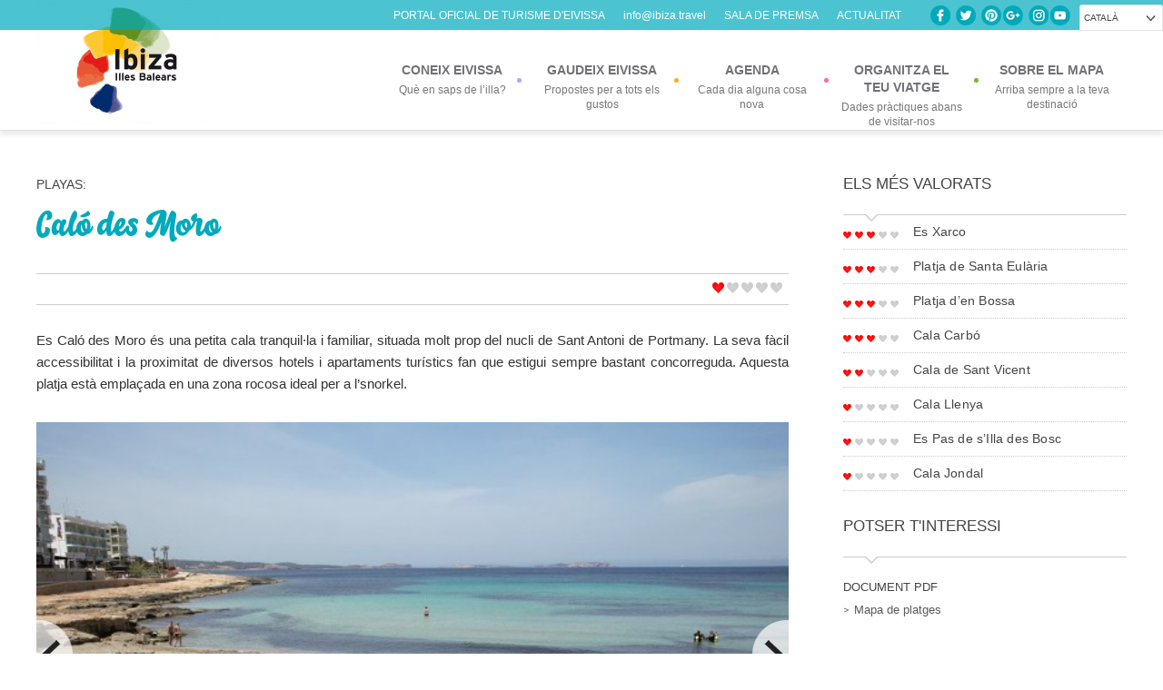

--- FILE ---
content_type: text/html; charset=UTF-8
request_url: https://ibiza.travel/ca/playas/cal/
body_size: 12462
content:

<!DOCTYPE html>
<!--[if lte IE 8]>    <html class="oldie">    <![endif]-->
<!--[if gt IE 8]><!--> <html class="no-js"> <!--<![endif]-->
<head>
	<meta charset="utf-8">
	<meta http-equiv="X-UA-Compatible" content="IE=edge,chrome=1">
	
	<meta name="description" content="">
	<meta name="viewport" content="width=device-width, initial-scale=1.0, maximum-scale=1.0, user-scalable=no" /> <meta name="HandheldFriendly" content="true" /> <meta name="apple-touch-fullscreen" content="yes" />

	<link href='https://fonts.googleapis.com/css?family=Alegreya:400italic,700italic,900italic,400,700,900' rel='stylesheet' type='text/css'>
	<link rel="stylesheet" href="https://ibiza.travel/wp-content/themes/ibiza/style.css?v=20230220">
	<!--[if lt IE 9]>
		<script src="https://ie7-js.googlecode.com/svn/version/2.1(beta4)/IE9.js"></script>
		<![endif]-->

			<script type="text/javascript">

		</script>
				<link rel="alternate" hreflang="ca" href="https://ibiza.travel/ca/playas/cal/" />
<link rel="alternate" hreflang="es-es" href="https://ibiza.travel/playas/cal/" />
<link rel="alternate" hreflang="en-us" href="https://ibiza.travel/en/playas/cal/" />
<link rel="alternate" hreflang="it-it" href="https://ibiza.travel/it/playas/cal/" />
<link rel="alternate" hreflang="fr-fr" href="https://ibiza.travel/fr/playas/cal/" />
<link rel="alternate" hreflang="de-de" href="https://ibiza.travel/de/playas/cal/" />
<link rel="alternate" hreflang="x-default" href="https://ibiza.travel/playas/cal/" />

<!-- This site is optimized with the Yoast SEO plugin v8.1.2 - https://yoast.com/wordpress/plugins/seo/ -->
<title>Caló des Moro - Eivissa</title>
<link rel="canonical" href="https://ibiza.travel/ca/playas/cal/" />
<meta property="og:locale" content="ca_ES" />
<meta property="og:type" content="article" />
<meta property="og:title" content="Caló des Moro - Eivissa" />
<meta property="og:description" content="Es Caló des Moro és una petita cala tranquil•la i familiar, situada molt prop del nucli de Sant Antoni de Portmany." />
<meta property="og:url" content="https://ibiza.travel/ca/playas/cal/" />
<meta property="og:site_name" content="Eivissa" />
<meta property="article:publisher" content="https://www.facebook.com/ibztravel/" />
<meta property="og:image" content="https://ibiza.travel/wp-content/uploads/2014/11/Calo_des_Moro_-_CE_-_XD.jpg" />
<meta property="og:image:secure_url" content="https://ibiza.travel/wp-content/uploads/2014/11/Calo_des_Moro_-_CE_-_XD.jpg" />
<meta property="og:image:width" content="900" />
<meta property="og:image:height" content="598" />
<meta name="twitter:card" content="summary_large_image" />
<meta name="twitter:description" content="Es Caló des Moro és una petita cala tranquil•la i familiar, situada molt prop del nucli de Sant Antoni de Portmany." />
<meta name="twitter:title" content="Caló des Moro - Eivissa" />
<meta name="twitter:site" content="@Ibiza_Travel" />
<meta name="twitter:image" content="https://ibiza.travel/wp-content/uploads/2014/11/Calo_des_Moro_-_CE_-_XD.jpg" />
<meta name="twitter:creator" content="@Ibiza_Travel" />
<script type='application/ld+json'>{"@context":"https:\/\/schema.org","@type":"Organization","url":"https:\/\/ibiza.travel\/ca\/","sameAs":["https:\/\/www.facebook.com\/ibztravel\/","https:\/\/www.instagram.com\/ibizatravel\/","https:\/\/twitter.com\/Ibiza_Travel"],"@id":"https:\/\/ibiza.travel\/ca\/#organization","name":"Consell d'Eivissa","logo":"https:\/\/ibiza.travel\/wp-content\/uploads\/2018\/03\/logo-consell-eivissa.png"}</script>
<!-- / Yoast SEO plugin. -->

<link rel='dns-prefetch' href='//maps.googleapis.com' />
<link rel='dns-prefetch' href='//s.w.org' />
		<!-- This site uses the Google Analytics by ExactMetrics plugin v7.17 - Using Analytics tracking - https://www.exactmetrics.com/ -->
							<script src="//www.googletagmanager.com/gtag/js?id=G-HMWBEPYWN2"  data-cfasync="false" data-wpfc-render="false" type="text/javascript" async></script>
			<script data-cfasync="false" data-wpfc-render="false" type="text/javascript">
				var em_version = '7.17';
				var em_track_user = true;
				var em_no_track_reason = '';
				
								var disableStrs = [
										'ga-disable-G-HMWBEPYWN2',
									];

				/* Function to detect opted out users */
				function __gtagTrackerIsOptedOut() {
					for (var index = 0; index < disableStrs.length; index++) {
						if (document.cookie.indexOf(disableStrs[index] + '=true') > -1) {
							return true;
						}
					}

					return false;
				}

				/* Disable tracking if the opt-out cookie exists. */
				if (__gtagTrackerIsOptedOut()) {
					for (var index = 0; index < disableStrs.length; index++) {
						window[disableStrs[index]] = true;
					}
				}

				/* Opt-out function */
				function __gtagTrackerOptout() {
					for (var index = 0; index < disableStrs.length; index++) {
						document.cookie = disableStrs[index] + '=true; expires=Thu, 31 Dec 2099 23:59:59 UTC; path=/';
						window[disableStrs[index]] = true;
					}
				}

				if ('undefined' === typeof gaOptout) {
					function gaOptout() {
						__gtagTrackerOptout();
					}
				}
								window.dataLayer = window.dataLayer || [];

				window.ExactMetricsDualTracker = {
					helpers: {},
					trackers: {},
				};
				if (em_track_user) {
					function __gtagDataLayer() {
						dataLayer.push(arguments);
					}

					function __gtagTracker(type, name, parameters) {
						if (!parameters) {
							parameters = {};
						}

						if (parameters.send_to) {
							__gtagDataLayer.apply(null, arguments);
							return;
						}

						if (type === 'event') {
														parameters.send_to = exactmetrics_frontend.v4_id;
							var hookName = name;
							if (typeof parameters['event_category'] !== 'undefined') {
								hookName = parameters['event_category'] + ':' + name;
							}

							if (typeof ExactMetricsDualTracker.trackers[hookName] !== 'undefined') {
								ExactMetricsDualTracker.trackers[hookName](parameters);
							} else {
								__gtagDataLayer('event', name, parameters);
							}
							
						} else {
							__gtagDataLayer.apply(null, arguments);
						}
					}

					__gtagTracker('js', new Date());
					__gtagTracker('set', {
						'developer_id.dNDMyYj': true,
											});
										__gtagTracker('config', 'G-HMWBEPYWN2', {"forceSSL":"true"} );
															window.gtag = __gtagTracker;										(function () {
						/* https://developers.google.com/analytics/devguides/collection/analyticsjs/ */
						/* ga and __gaTracker compatibility shim. */
						var noopfn = function () {
							return null;
						};
						var newtracker = function () {
							return new Tracker();
						};
						var Tracker = function () {
							return null;
						};
						var p = Tracker.prototype;
						p.get = noopfn;
						p.set = noopfn;
						p.send = function () {
							var args = Array.prototype.slice.call(arguments);
							args.unshift('send');
							__gaTracker.apply(null, args);
						};
						var __gaTracker = function () {
							var len = arguments.length;
							if (len === 0) {
								return;
							}
							var f = arguments[len - 1];
							if (typeof f !== 'object' || f === null || typeof f.hitCallback !== 'function') {
								if ('send' === arguments[0]) {
									var hitConverted, hitObject = false, action;
									if ('event' === arguments[1]) {
										if ('undefined' !== typeof arguments[3]) {
											hitObject = {
												'eventAction': arguments[3],
												'eventCategory': arguments[2],
												'eventLabel': arguments[4],
												'value': arguments[5] ? arguments[5] : 1,
											}
										}
									}
									if ('pageview' === arguments[1]) {
										if ('undefined' !== typeof arguments[2]) {
											hitObject = {
												'eventAction': 'page_view',
												'page_path': arguments[2],
											}
										}
									}
									if (typeof arguments[2] === 'object') {
										hitObject = arguments[2];
									}
									if (typeof arguments[5] === 'object') {
										Object.assign(hitObject, arguments[5]);
									}
									if ('undefined' !== typeof arguments[1].hitType) {
										hitObject = arguments[1];
										if ('pageview' === hitObject.hitType) {
											hitObject.eventAction = 'page_view';
										}
									}
									if (hitObject) {
										action = 'timing' === arguments[1].hitType ? 'timing_complete' : hitObject.eventAction;
										hitConverted = mapArgs(hitObject);
										__gtagTracker('event', action, hitConverted);
									}
								}
								return;
							}

							function mapArgs(args) {
								var arg, hit = {};
								var gaMap = {
									'eventCategory': 'event_category',
									'eventAction': 'event_action',
									'eventLabel': 'event_label',
									'eventValue': 'event_value',
									'nonInteraction': 'non_interaction',
									'timingCategory': 'event_category',
									'timingVar': 'name',
									'timingValue': 'value',
									'timingLabel': 'event_label',
									'page': 'page_path',
									'location': 'page_location',
									'title': 'page_title',
								};
								for (arg in args) {
																		if (!(!args.hasOwnProperty(arg) || !gaMap.hasOwnProperty(arg))) {
										hit[gaMap[arg]] = args[arg];
									} else {
										hit[arg] = args[arg];
									}
								}
								return hit;
							}

							try {
								f.hitCallback();
							} catch (ex) {
							}
						};
						__gaTracker.create = newtracker;
						__gaTracker.getByName = newtracker;
						__gaTracker.getAll = function () {
							return [];
						};
						__gaTracker.remove = noopfn;
						__gaTracker.loaded = true;
						window['__gaTracker'] = __gaTracker;
					})();
									} else {
										console.log("");
					(function () {
						function __gtagTracker() {
							return null;
						}

						window['__gtagTracker'] = __gtagTracker;
						window['gtag'] = __gtagTracker;
					})();
									}
			</script>
				<!-- / Google Analytics by ExactMetrics -->
				<script type="text/javascript">
			window._wpemojiSettings = {"baseUrl":"https:\/\/s.w.org\/images\/core\/emoji\/11\/72x72\/","ext":".png","svgUrl":"https:\/\/s.w.org\/images\/core\/emoji\/11\/svg\/","svgExt":".svg","source":{"concatemoji":"https:\/\/ibiza.travel\/wp-includes\/js\/wp-emoji-release.min.js?ver=e8be53e7f7d7baea5db5ed1b4d2eea25"}};
			!function(e,a,t){var n,r,o,i=a.createElement("canvas"),p=i.getContext&&i.getContext("2d");function s(e,t){var a=String.fromCharCode;p.clearRect(0,0,i.width,i.height),p.fillText(a.apply(this,e),0,0);e=i.toDataURL();return p.clearRect(0,0,i.width,i.height),p.fillText(a.apply(this,t),0,0),e===i.toDataURL()}function c(e){var t=a.createElement("script");t.src=e,t.defer=t.type="text/javascript",a.getElementsByTagName("head")[0].appendChild(t)}for(o=Array("flag","emoji"),t.supports={everything:!0,everythingExceptFlag:!0},r=0;r<o.length;r++)t.supports[o[r]]=function(e){if(!p||!p.fillText)return!1;switch(p.textBaseline="top",p.font="600 32px Arial",e){case"flag":return s([55356,56826,55356,56819],[55356,56826,8203,55356,56819])?!1:!s([55356,57332,56128,56423,56128,56418,56128,56421,56128,56430,56128,56423,56128,56447],[55356,57332,8203,56128,56423,8203,56128,56418,8203,56128,56421,8203,56128,56430,8203,56128,56423,8203,56128,56447]);case"emoji":return!s([55358,56760,9792,65039],[55358,56760,8203,9792,65039])}return!1}(o[r]),t.supports.everything=t.supports.everything&&t.supports[o[r]],"flag"!==o[r]&&(t.supports.everythingExceptFlag=t.supports.everythingExceptFlag&&t.supports[o[r]]);t.supports.everythingExceptFlag=t.supports.everythingExceptFlag&&!t.supports.flag,t.DOMReady=!1,t.readyCallback=function(){t.DOMReady=!0},t.supports.everything||(n=function(){t.readyCallback()},a.addEventListener?(a.addEventListener("DOMContentLoaded",n,!1),e.addEventListener("load",n,!1)):(e.attachEvent("onload",n),a.attachEvent("onreadystatechange",function(){"complete"===a.readyState&&t.readyCallback()})),(n=t.source||{}).concatemoji?c(n.concatemoji):n.wpemoji&&n.twemoji&&(c(n.twemoji),c(n.wpemoji)))}(window,document,window._wpemojiSettings);
		</script>
		<style type="text/css">
img.wp-smiley,
img.emoji {
	display: inline !important;
	border: none !important;
	box-shadow: none !important;
	height: 1em !important;
	width: 1em !important;
	margin: 0 .07em !important;
	vertical-align: -0.1em !important;
	background: none !important;
	padding: 0 !important;
}
</style>
<link rel='stylesheet' id='dashicons-css'  href='https://ibiza.travel/wp-includes/css/dashicons.min.css?ver=e8be53e7f7d7baea5db5ed1b4d2eea25' type='text/css' media='all' />
<link rel='stylesheet' id='thickbox-css'  href='https://ibiza.travel/wp-includes/js/thickbox/thickbox.css?ver=e8be53e7f7d7baea5db5ed1b4d2eea25' type='text/css' media='all' />
<link rel='stylesheet' id='wpml-legacy-dropdown-0-css'  href='//ibiza.travel/wp-content/plugins/sitepress-multilingual-cms/templates/language-switchers/legacy-dropdown/style.min.css?ver=1' type='text/css' media='all' />
<style id='wpml-legacy-dropdown-0-inline-css' type='text/css'>
.wpml-ls-statics-shortcode_actions, .wpml-ls-statics-shortcode_actions .wpml-ls-sub-menu, .wpml-ls-statics-shortcode_actions a {border-color:#cdcdcd;}.wpml-ls-statics-shortcode_actions a {color:#444444;background-color:#ffffff;}.wpml-ls-statics-shortcode_actions a:hover,.wpml-ls-statics-shortcode_actions a:focus {color:#000000;background-color:#eeeeee;}.wpml-ls-statics-shortcode_actions .wpml-ls-current-language>a {color:#444444;background-color:#ffffff;}.wpml-ls-statics-shortcode_actions .wpml-ls-current-language:hover>a, .wpml-ls-statics-shortcode_actions .wpml-ls-current-language>a:focus {color:#000000;background-color:#eeeeee;}
</style>
<link rel='stylesheet' id='style-flexi-css'  href='https://ibiza.travel/wp-content/themes/ibiza/css/flexslider.css?ver=e8be53e7f7d7baea5db5ed1b4d2eea25' type='text/css' media='screen, projection' />
<link rel='stylesheet' id='sidr-css-css'  href='https://ibiza.travel/wp-content/themes/ibiza/css/jquery.sidr.light.css?ver=e8be53e7f7d7baea5db5ed1b4d2eea25' type='text/css' media='screen, projection' />
<link rel='stylesheet' id='calendar-css'  href='https://ibiza.travel/wp-content/themes/ibiza/css/default.css?ver=e8be53e7f7d7baea5db5ed1b4d2eea25' type='text/css' media='screen, projection' />
<link rel='stylesheet' id='calendar-date-css'  href='https://ibiza.travel/wp-content/themes/ibiza/css/default.date.css?ver=e8be53e7f7d7baea5db5ed1b4d2eea25' type='text/css' media='screen, projection' />
<script type='text/javascript' src='https://ibiza.travel/wp-content/plugins/google-analytics-dashboard-for-wp/assets/js/frontend-gtag.min.js?ver=7.17'></script>
<script data-cfasync="false" data-wpfc-render="false" type="text/javascript" id='exactmetrics-frontend-script-js-extra'>/* <![CDATA[ */
var exactmetrics_frontend = {"js_events_tracking":"true","download_extensions":"zip,mp3,mpeg,pdf,docx,pptx,xlsx,rar","inbound_paths":"[{\"path\":\"\\\/go\\\/\",\"label\":\"affiliate\"},{\"path\":\"\\\/recommend\\\/\",\"label\":\"affiliate\"}]","home_url":"https:\/\/ibiza.travel\/ca\/","hash_tracking":"false","v4_id":"G-HMWBEPYWN2"};/* ]]> */
</script>
<script type='text/javascript' src='//ibiza.travel/wp-content/plugins/sitepress-multilingual-cms/templates/language-switchers/legacy-dropdown/script.min.js?ver=1'></script>
<script type='text/javascript' src='https://maps.googleapis.com/maps/api/js?key=AIzaSyCqFI-0XwrTPNk1Movdm-AaRIAJCw_SAZ4&#038;sensor=true&#038;ver=e8be53e7f7d7baea5db5ed1b4d2eea25'></script>
<link rel='https://api.w.org/' href='https://ibiza.travel/ca/wp-json/' />
<link rel="EditURI" type="application/rsd+xml" title="RSD" href="https://ibiza.travel/xmlrpc.php?rsd" />
<link rel="wlwmanifest" type="application/wlwmanifest+xml" href="https://ibiza.travel/wp-includes/wlwmanifest.xml" /> 

<link rel='shortlink' href='https://ibiza.travel/ca/?p=37297' />
<link rel="alternate" type="application/json+oembed" href="https://ibiza.travel/ca/wp-json/oembed/1.0/embed?url=https%3A%2F%2Fibiza.travel%2Fca%2Fplayas%2Fcal%2F" />
<link rel="alternate" type="text/xml+oembed" href="https://ibiza.travel/ca/wp-json/oembed/1.0/embed?url=https%3A%2F%2Fibiza.travel%2Fca%2Fplayas%2Fcal%2F&#038;format=xml" />
<meta name="generator" content="WPML ver:4.5.8 stt:8,1,4,3,27,2;" />
<!-- start Simple Custom CSS and JS -->
<style type="text/css">
.videoWrapper {
	position: relative;
	padding-bottom: 56.25%; /* 16:9 */
	padding-top: 25px;
	height: 0;
}
.videoWrapper iframe {
	position: absolute;
	top: 0;
	left: 0;
	width: 100%;
	height: 95%;
}</style>
<!-- end Simple Custom CSS and JS -->
<!-- start Simple Custom CSS and JS -->
<style type="text/css">
/*Actualidad en home */
article.hentry {
    min-height: 490px;
}
/* /actualidad en home*/
/* Especifico banner MIRA */
span.banner-mira-titulo {
	font-family: "Montserrat", sans-serif;
	color: #8a4518;
}
span.banner-mira { 
    line-height: 1em;
    font-size: 48px;
    color: #8a4518;
    font-weight: 600;
}
@media screen and (min-width: 769px) {
  span.banner-mira-titulo {display:none;}
  span.banner-mira {
    font-size: 24px;
  }
}
@media screen and (min-width: 1161px) {
  span.banner-mira-titulo {display:none;}
  span.banner-mira {
    font-size: 48px;
  }
}
/* *** */

/* Ocultamos flechas en sliders */
#prev, #next { display:block!important; }
.header-label{z-index:999999999}

#mc_embed_signup input.button {
    display: block;
    width: 35%;
    margin: 0 0 10px 0;
    min-width: 0px !important;
    top: 11px;
    right: 8px;
    background: url(https://ibiza.travel/wp-content/uploads/2019/02/fle-newsletter-white.png) center no-repeat;
    max-width: 40px;
    background-color: #00aabc;
    border-radius: 0px;
}
.slide .box-slider h3 {word-spacing: 10px;}

.entry-header p {display:none;}

/* Ocultamos el mapa en elementos del directorio de servicios */
.directorio-template-default footer #map-canvas {display:none;}

/* aviso home */

body.home .aviso-home{position: fixed; width:100%; bottom:0px; min-height:10%; background:rgba(0,58,102, 0.85); color:#ffffff; z-index:99999999999999;}
body.home .aviso-home .bt-cerrar-aviso{ position:absolute; right:10px; font-size:25px; cursor:pointer}
body.home .aviso-home .contenido{padding: 20px 50px; font-size: 17px;}



@media (max-width:1160px){
.nav-toggle{ margin-top:-13px}
.lang-selector{ margin-right:70px;}
}

body.home{overflow-x:hidden; position:relative;}

.entry-content {text-align:justify;}

.entry-content h2 { margin-top: 32px; color:#00AABC;}

strong { font-weight:600!important;}</style>
<!-- end Simple Custom CSS and JS -->
<link rel="icon" href="https://ibiza.travel/wp-content/uploads/2017/06/favicon.png" sizes="32x32" />
<link rel="icon" href="https://ibiza.travel/wp-content/uploads/2017/06/favicon.png" sizes="192x192" />
<link rel="apple-touch-icon-precomposed" href="https://ibiza.travel/wp-content/uploads/2017/06/favicon.png" />
<meta name="msapplication-TileImage" content="https://ibiza.travel/wp-content/uploads/2017/06/favicon.png" />
	<script src="https://code.jquery.com/jquery-latest.min.js"></script>
	<link rel="stylesheet" href="https://ibiza.travel/wp-content/themes/ibiza/css/responsive.css">
	<link rel="stylesheet" href="https://ibiza.travel/wp-content/themes/ibiza/css/responsive-nav.css">
	<script src="https://ibiza.travel/wp-content/themes/ibiza/js/resp-menu/responsive-nav.js"></script>
	<script src="https://ajax.googleapis.com/ajax/libs/jquery/3.2.1/jquery.min.js"></script>
	<link rel="stylesheet" type="text/css" href="//cdn.jsdelivr.net/jquery.slick/1.6.0/slick.css"/>
	<script type="text/javascript" src="//cdn.jsdelivr.net/jquery.slick/1.6.0/slick.min.js"></script>
	<!-- Facebook Pixel Code -->
	<script>
	  !function(f,b,e,v,n,t,s)
	  {if(f.fbq)return;n=f.fbq=function(){n.callMethod?
	  n.callMethod.apply(n,arguments):n.queue.push(arguments)};
	  if(!f._fbq)f._fbq=n;n.push=n;n.loaded=!0;n.version='2.0';
	  n.queue=[];t=b.createElement(e);t.async=!0;
	  t.src=v;s=b.getElementsByTagName(e)[0];
	  s.parentNode.insertBefore(t,s)}(window, document,'script',
	  'https://connect.facebook.net/en_US/fbevents.js');
	  fbq('init', '863643920704558');
	  fbq('track', 'PageView');
	</script>
	<noscript><img height="1" width="1" style="display:none"
	  src="https://www.facebook.com/tr?id=863643920704558&ev=PageView&noscript=1"
	/></noscript>
	<!-- End Facebook Pixel Code -->	
</head>
<body class="playas-template-default single single-playas postid-37297 single-format-standard">
<!--[if lt IE 7]>
	<p class="chromeframe">You are using an <strong>outdated</strong> browser. Please <a href="https://browsehappy.com/">upgrade your browser</a> or <a href="https://www.google.com/chromeframe/?redirect=true">activate Google Chrome Frame</a> to improve your experience.</p>
	<![endif]-->
	<div class="header-label">
      
        <div class="wrap-langs">
          <div class="langs">
               
              <div class="lang-selector">
               <select id="source">
                  <option selected="selected" value="https://ibiza.travel/ca/playas/cal/" selected="selected">Català</option><option value="https://ibiza.travel/playas/cal/">Castellano</option><option value="https://ibiza.travel/en/playas/cal/">English</option><option value="https://ibiza.travel/it/playas/cal/">Italiano</option><option value="https://ibiza.travel/fr/playas/cal/">Français</option><option value="https://ibiza.travel/de/playas/cal/">Deutsch</option>                </select>
              </div>
              <div class="social-icons-home">
                    <a href="https://www.facebook.com/ibztravel?ref=ts" class="social-fb">Facebook</a> <a href="https://twitter.com/Ibiza_Travel" class="social-twitter">Twitter</a> <a href="https://pinterest.com/ibizatravel/" class="social-pinterest">Pinterest</a><a href="https://plus.google.com/108715792634667371531" class="social-google">Google+</a> <a href="https://instagram.com/ibizatravel" class="social-instagram">Instagram</a><a href="https://youtube.com/ibizatravel" class="social-yt">Youtube</a>
                </div>
                 <p class="claim-official"><span>Portal Oficial de Turisme d'Eivissa</span><a href="mailto:info@ibiza.travel">info@ibiza.travel</a><a href="https://ibiza.travel/ca/sala-de-premsa/">SALA DE PREMSA </a><a href="/ca/noticies/">ACTUALITAT </a></p>
          </div>

      </div>
          
      </div>
	<div class="wraper menu">
		<div class="main-site">
			<header id="top">
				<h1 class="logo"><a href="https://ibiza.travel/ca/">Ibiza, all islands in one</a></h1>
				<nav id="navbar" class="nav-collapse">
					<ul id="menu-top-cat" class="main-menu"><li id='menu-item-45091'  class="menu-item menu-item-type-post_type menu-item-object-page menu-item-has-children"><a  title="Què en saps de l’illa?" href="https://ibiza.travel/ca/coneix-eivissa/"><div class='inicial'>Coneix Eivissa</div><span>Què en saps de l’illa?</span></a> 
<ul class='sub-menu menupos_1'>
<li id='menu-item-45096'  class="menu-item menu-item-type-post_type menu-item-object-page"><a  href="https://ibiza.travel/ca/coneix-eivissa/on-som/">On som</a> </li>
<li id='menu-item-45101'  class="menu-item menu-item-type-post_type menu-item-object-page"><a  href="https://ibiza.travel/ca/coneix-eivissa/la-nostra-historia/">La nostra història</a> </li>
<li id='menu-item-45106'  class="menu-item menu-item-type-post_type menu-item-object-page"><a  href="https://ibiza.travel/ca/coneix-eivissa/tradicio-i-folklore/">Tradició i folklore</a> </li>
<li id='menu-item-45111'  class="menu-item menu-item-type-post_type menu-item-object-page"><a  href="https://ibiza.travel/ca/coneix-eivissa/patrimoni-de-la-humanitat/">Patrimoni de la Humanitat</a> </li>
<li id='menu-item-45116'  class="menu-item menu-item-type-post_type menu-item-object-page"><a  href="https://ibiza.travel/ca/coneix-eivissa/fauna-flora-i-parcs-naturals/">Fauna, flora i parcs naturals</a> </li>
<li id='menu-item-45121'  class="menu-item menu-item-type-post_type menu-item-object-page"><a  href="https://ibiza.travel/ca/coneix-eivissa/eivissa-i-els-artistes/">Eivissa i els artistes</a> </li>
<li id='menu-item-45126'  class="menu-item menu-item-type-post_type menu-item-object-page"><a  href="https://ibiza.travel/ca/coneix-eivissa/vi-i-gastronomia/">Vi i gastronomia</a> </li>
<li id='menu-item-45131'  class="menu-item menu-item-type-post_type menu-item-object-page"><a  href="https://ibiza.travel/ca/coneix-eivissa/musica-i-nit/">Música i nit</a> </li>
<li id='menu-item-45136'  class="menu-item menu-item-type-post_type menu-item-object-page"><a  href="https://ibiza.travel/ca/coneix-eivissa/herencia-hippy/">Herència hippy</a> </li>
<li id='menu-item-45141'  class="menu-item menu-item-type-post_type menu-item-object-page"><a  href="https://ibiza.travel/ca/coneix-eivissa/els-nostres-pobles/">Els nostres pobles</a> </li>
<li id='menu-item-45146'  class="menu-item menu-item-type-post_type menu-item-object-page"><a  href="https://ibiza.travel/ca/coneix-eivissa/les-nostres-platges/">Les nostres platges</a> </li>
<li id='menu-item-45151'  class="menu-item menu-item-type-post_type menu-item-object-page"><a  href="https://ibiza.travel/ca/coneix-eivissa/eivissa-arquitectura-mediterranea/">Arquitectura mediterrània</a> </li>
</ul>
</li>
<li id='menu-item-45156'  class="menu-item menu-item-type-post_type menu-item-object-page menu-item-has-children"><a  title="Propostes per a tots els gustos" href="https://ibiza.travel/ca/gaudeix-eivissa/"><div class='inicial'>Gaudeix Eivissa</div><span>Propostes per a tots els gustos</span></a> 
<ul class='sub-menu menupos_2'>
<li id='menu-item-45161'  class="menu-item menu-item-type-post_type menu-item-object-page"><a  href="https://ibiza.travel/ca/gaudeix-eivissa/mar-i-platja/">Mar i platja</a> </li>
<li id='menu-item-45166'  class="menu-item menu-item-type-post_type menu-item-object-page"><a  href="https://ibiza.travel/ca/gaudeix-eivissa/al-camp/">Al camp</a> </li>
<li id='menu-item-45171'  class="menu-item menu-item-type-post_type menu-item-object-page"><a  href="https://ibiza.travel/ca/gaudeix-eivissa/rutes-per-la-historia/">Rutes per la història</a> </li>
<li id='menu-item-45176'  class="menu-item menu-item-type-post_type menu-item-object-page"><a  href="https://ibiza.travel/ca/gaudeix-eivissa/amb-infants/">Amb infants</a> </li>
<li id='menu-item-45181'  class="menu-item menu-item-type-post_type menu-item-object-page"><a  href="https://ibiza.travel/ca/gaudeix-eivissa/gastronomia/">Gastronomia</a> </li>
<li id='menu-item-45186'  class="menu-item menu-item-type-post_type menu-item-object-page"><a  href="https://ibiza.travel/ca/gaudeix-eivissa/amants-de-l-esport/">Amants de l’esport</a> </li>
<li id='menu-item-45191'  class="menu-item menu-item-type-post_type menu-item-object-page"><a  href="https://ibiza.travel/ca/gaudeix-eivissa/en-arribar-la-nit/">En arribar la nit</a> </li>
<li id='menu-item-45196'  class="menu-item menu-item-type-post_type menu-item-object-page"><a  href="https://ibiza.travel/ca/gaudeix-eivissa/les-millors-vistes/">Les millors vistes</a> </li>
<li id='menu-item-45201'  class="menu-item menu-item-type-post_type menu-item-object-page"><a  href="https://ibiza.travel/ca/gaudeix-eivissa/eivissa-365/">Eivissa 365</a> </li>
<li id='menu-item-45206'  class="menu-item menu-item-type-post_type menu-item-object-page"><a  href="https://ibiza.travel/ca/gaudeix-eivissa/eivissa-pas-a-pas/">Eivissa pas a pas</a> </li>
<li id='menu-item-66571'  class="menu-item menu-item-type-post_type menu-item-object-page"><a  href="https://ibiza.travel/ca/gaudeix-eivissa/lgtbiq-sent-eivissa-allibera-les-teves-emocions/">LGTBIQ – Sent Eivissa, allibera les teves emocions</a> </li>
<li id='menu-item-67958'  class="menu-item menu-item-type-post_type menu-item-object-page"><a  href="https://ibiza.travel/ca/gaudeix-eivissa/adlib-moda-ibiza/">Adlib Moda Ibiza</a> </li>
<li id='menu-item-83253'  class="menu-item menu-item-type-custom menu-item-object-custom"><a  href="https://ibiza.travel/ca/experiencias/eivissa-desti-de-bodes/">Destí de bodes</a> </li>
</ul>
</li>
<li id='menu-item-45211'  class="menu-item menu-item-type-post_type menu-item-object-page"><a  title="Cada dia alguna cosa nova" href="https://ibiza.travel/ca/agenda-eventos/"><div class='inicial'>Agenda</div><span>Cada dia alguna cosa nova</span></a> </li>
<li id='menu-item-45216'  class="menu-item menu-item-type-post_type menu-item-object-page menu-item-has-children"><a  title="Dades pràctiques abans de visitar-nos" href="https://ibiza.travel/ca/organitza-el-teu-viatge/"><div class='inicial'>Organitza el teu viatge</div><span>Dades pràctiques abans de visitar-nos</span></a> 
<ul class='sub-menu menupos_3'>
<li id='menu-item-45221'  class="menu-item menu-item-type-post_type menu-item-object-page"><a  href="https://ibiza.travel/ca/organitza-el-teu-viatge/com-arribar-hi/">Com arribar-hi</a> </li>
<li id='menu-item-45226'  class="menu-item menu-item-type-post_type menu-item-object-page"><a  href="https://ibiza.travel/ca/organitza-el-teu-viatge/directori-de-serveis/">Directori de serveis</a> </li>
<li id='menu-item-45231'  class="menu-item menu-item-type-post_type menu-item-object-page"><a  href="https://ibiza.travel/ca/organitza-el-teu-viatge/moures-per-lilla/">Moure’s per l’illa</a> </li>
<li id='menu-item-45236'  class="menu-item menu-item-type-post_type menu-item-object-page"><a  href="https://ibiza.travel/ca/organitza-el-teu-viatge/on-dormir/">On dormir</a> </li>
<li id='menu-item-45241'  class="menu-item menu-item-type-post_type menu-item-object-page"><a  href="https://ibiza.travel/ca/organitza-el-teu-viatge/on-menjar/">On menjar</a> </li>
<li id='menu-item-45246'  class="menu-item menu-item-type-post_type menu-item-object-page"><a  href="https://ibiza.travel/ca/organitza-el-teu-viatge/descarregues/">Descàrregues</a> </li>
</ul>
</li>
<li id='menu-item-45251'  class="menu-item menu-item-type-post_type menu-item-object-page"><a  title="Arriba sempre a la teva destinació" href="https://ibiza.travel/ca/sobre-el-mapa/"><div class='inicial'>Sobre el mapa</div><span>Arriba sempre a la teva destinació</span></a> </li>
</ul>				</nav>
			</header>
		</div>
	</div>
			<div class="wraper" style="margin-bottom:0px!important">
          <div class="main-site">
                <div class="main-contents">
                                        <article class="hentry seccion">
                        <header class="entry-header">
                            <!--<div class="patrocinado">
                                <img src="https://ibiza.travel/wp-content/themes/ibiza/img/logo-patrocinador.png" alt="" title="">
                            </div>-->
                                                        <a href="#" rel="tag" class="category-top">PLAYAS: </a>
                            <h1 class="entry-title">Caló des Moro</h1>
                            <div class="ratings-author">
                                <div class="byline author vcard">
                                    <span class="fn">&nbsp;</span>
                                </div>
                                <div class="ratings">
                                            <a class="star_on" href="#" onclick="rate(1,37297);return false;"><img
                src="https://ibiza.travel/wp-content/themes/ibiza/img/love_on.png"></a>
                <a class="star_off" href="#" onclick="rate(2,37297);return false;"><img
                src="https://ibiza.travel/wp-content/themes/ibiza/img/love_off.png"></a>
                <a class="star_off" href="#" onclick="rate(3,37297);return false;"><img
                src="https://ibiza.travel/wp-content/themes/ibiza/img/love_off.png"></a>
                <a class="star_off" href="#" onclick="rate(4,37297);return false;"><img
                src="https://ibiza.travel/wp-content/themes/ibiza/img/love_off.png"></a>
                <a class="star_off" href="#" onclick="rate(5,37297);return false;"><img
                src="https://ibiza.travel/wp-content/themes/ibiza/img/love_off.png"></a>
        <div id="stars_message" class="message"></div>                                </div>
                                <!--<div class="icono-love"><a href="#"><img src="https://ibiza.travel/wp-content/themes/ibiza/img/love.png" alt="Add to my travel" title="Add to my travel"></a></div>-->
                            </div>

                           <!-- <div class="fb-like-share">
                                <iframe src="//www.facebook.com/plugins/like.php?href=https%3A%2F%2Fdevelopers.facebook.com%2Fdocs%2Fplugins%2F&amp;width=500&amp;layout=standard&amp;action=like&amp;show_faces=true&amp;share=true&amp;height=80&amp;appId=360855447291788" scrolling="no" frameborder="0" style="border:none; overflow:hidden; width:500px; height:20px;" allowTransparency="true"></iframe>
                            </div>-->
                        </header>
                        <div class="entry-content">

                            <!-- the content -->
                            <p>Es Caló des Moro és una petita cala tranquil·la i familiar, situada molt prop del nucli de Sant Antoni de Portmany. La seva fàcil accessibilitat i la proximitat de diversos hotels i apartaments turístics fan que estigui sempre bastant concorreguda. Aquesta platja està emplaçada en una zona rocosa ideal per a l’snorkel.</p>
<p style="text-align: left;"><div class="slide-show"><div class="cycle-slideshow" data-cycle-prev="#prev" data-cycle-next="#next" data-cycle-slides="> div"><div class="slide">
                                        <img src="https://ibiza.travel/wp-content/uploads/2014/11/Calo_des_Moro_-_CE_-_XD-608x367.jpg">
                                        <div class="pie-slide">
                                            
                                        </div>
                                    </div></div><div class="nav"><a href=# id="prev">Prev</a><a href=# id="next">Next</a></div></div></p>
<p style="text-align: justify;"><strong>Dimensions: </strong>80 metres de longitud i 20 metres d’amplada.</p>
<p style="text-align: justify;"><strong>Orientació: </strong>Oest.</p>
<p><strong>Substrat:</strong> Arena fina natural de color clar.</p>
<p><strong>Fons marí:</strong> Arena i zones de roques amb algues.</p>
<p><strong>Entorn:</strong> Urbà.</p>
<p>&nbsp;</p>
<p style="text-align: justify;">
                            

                            <aside>
                                                            </aside>

                            
                            
                        </div>


                            <!--<div class="patrocinador box">
                                <img src="https://ibiza.travel/wp-content/themes/ibiza/img/logo-patrocinador.png" alt="" title="">
                                <p>PACHA patrocina Quisque commodo, justo at pharetra euismod, nulla magna suscipit arcu, ut mollis dolor nunc vitae risus. Maecenas sagittis euismod sollicitudin. Vivamus arcu mauris, ullamcorper ac pharetra eu,http://www.lacervezadeibiza.com</p>
                            </div>-->
                        </footer>

                    </article>
                                    </div>

                <div class="sidebar">

   
<!--<h3 class="strong title-filet-arrow">SÍGUENOS</h3>
<br/>
<img src="https://ibiza.travel/wp-content/themes/ibiza/img/social.png">
<br/><br/>-->

<!--<div class="promos">
<div class="ad-block-1"><a href="#"><img src="https://ibiza.travel/wp-content/themes/ibiza/img/promo1.png"></a></div>
<div class="ad-block-1"><a href="#"><img src="https://ibiza.travel/wp-content/themes/ibiza/img/promo2.png"></a></div>
<div class="ad-block-2"><a href="#"><img src="https://ibiza.travel/wp-content/themes/ibiza/img/promo_full.png"></a></div>
</div>-->




   <h3 class="title-filet-arrow">ELS MÉS VALORATS</h3>
    <ul>
               <li>
            <div class="ratings">
                        <span class="stars-small"><img
                src="https://ibiza.travel/wp-content/themes/ibiza/img/love_small_on.png"></span>
                <span class="stars-small"><img
                src="https://ibiza.travel/wp-content/themes/ibiza/img/love_small_on.png"></span>
                <span class="stars-small"><img
                src="https://ibiza.travel/wp-content/themes/ibiza/img/love_small_on.png"></span>
                <span class="stars-small"><img
                src="https://ibiza.travel/wp-content/themes/ibiza/img/love_small_off.png"></span>
                <span class="stars-small"><img
                src="https://ibiza.travel/wp-content/themes/ibiza/img/love_small_off.png"></span>
        <div id="stars_message" class="message"></div>            </div>
            <div class="title-relacionados">
                <a href="https://ibiza.travel/ca/playas/es-xarco/">
                    Es Xarco                </a>
            </div>

        </li>
                <li>
            <div class="ratings">
                        <span class="stars-small"><img
                src="https://ibiza.travel/wp-content/themes/ibiza/img/love_small_on.png"></span>
                <span class="stars-small"><img
                src="https://ibiza.travel/wp-content/themes/ibiza/img/love_small_on.png"></span>
                <span class="stars-small"><img
                src="https://ibiza.travel/wp-content/themes/ibiza/img/love_small_on.png"></span>
                <span class="stars-small"><img
                src="https://ibiza.travel/wp-content/themes/ibiza/img/love_small_off.png"></span>
                <span class="stars-small"><img
                src="https://ibiza.travel/wp-content/themes/ibiza/img/love_small_off.png"></span>
        <div id="stars_message" class="message"></div>            </div>
            <div class="title-relacionados">
                <a href="https://ibiza.travel/ca/playas/platja-de-santa-eul/">
                    Platja de Santa Eulària                </a>
            </div>

        </li>
                <li>
            <div class="ratings">
                        <span class="stars-small"><img
                src="https://ibiza.travel/wp-content/themes/ibiza/img/love_small_on.png"></span>
                <span class="stars-small"><img
                src="https://ibiza.travel/wp-content/themes/ibiza/img/love_small_on.png"></span>
                <span class="stars-small"><img
                src="https://ibiza.travel/wp-content/themes/ibiza/img/love_small_on.png"></span>
                <span class="stars-small"><img
                src="https://ibiza.travel/wp-content/themes/ibiza/img/love_small_off.png"></span>
                <span class="stars-small"><img
                src="https://ibiza.travel/wp-content/themes/ibiza/img/love_small_off.png"></span>
        <div id="stars_message" class="message"></div>            </div>
            <div class="title-relacionados">
                <a href="https://ibiza.travel/ca/playas/platja-den-bossa/">
                    Platja d&#8217;en Bossa                </a>
            </div>

        </li>
                <li>
            <div class="ratings">
                        <span class="stars-small"><img
                src="https://ibiza.travel/wp-content/themes/ibiza/img/love_small_on.png"></span>
                <span class="stars-small"><img
                src="https://ibiza.travel/wp-content/themes/ibiza/img/love_small_on.png"></span>
                <span class="stars-small"><img
                src="https://ibiza.travel/wp-content/themes/ibiza/img/love_small_on.png"></span>
                <span class="stars-small"><img
                src="https://ibiza.travel/wp-content/themes/ibiza/img/love_small_off.png"></span>
                <span class="stars-small"><img
                src="https://ibiza.travel/wp-content/themes/ibiza/img/love_small_off.png"></span>
        <div id="stars_message" class="message"></div>            </div>
            <div class="title-relacionados">
                <a href="https://ibiza.travel/ca/playas/cala-carbo/">
                    Cala Carbó                </a>
            </div>

        </li>
                <li>
            <div class="ratings">
                        <span class="stars-small"><img
                src="https://ibiza.travel/wp-content/themes/ibiza/img/love_small_on.png"></span>
                <span class="stars-small"><img
                src="https://ibiza.travel/wp-content/themes/ibiza/img/love_small_on.png"></span>
                <span class="stars-small"><img
                src="https://ibiza.travel/wp-content/themes/ibiza/img/love_small_off.png"></span>
                <span class="stars-small"><img
                src="https://ibiza.travel/wp-content/themes/ibiza/img/love_small_off.png"></span>
                <span class="stars-small"><img
                src="https://ibiza.travel/wp-content/themes/ibiza/img/love_small_off.png"></span>
        <div id="stars_message" class="message"></div>            </div>
            <div class="title-relacionados">
                <a href="https://ibiza.travel/ca/playas/cala-sant-vicent/">
                    Cala de Sant Vicent                </a>
            </div>

        </li>
                <li>
            <div class="ratings">
                        <span class="stars-small"><img
                src="https://ibiza.travel/wp-content/themes/ibiza/img/love_small_on.png"></span>
                <span class="stars-small"><img
                src="https://ibiza.travel/wp-content/themes/ibiza/img/love_small_off.png"></span>
                <span class="stars-small"><img
                src="https://ibiza.travel/wp-content/themes/ibiza/img/love_small_off.png"></span>
                <span class="stars-small"><img
                src="https://ibiza.travel/wp-content/themes/ibiza/img/love_small_off.png"></span>
                <span class="stars-small"><img
                src="https://ibiza.travel/wp-content/themes/ibiza/img/love_small_off.png"></span>
        <div id="stars_message" class="message"></div>            </div>
            <div class="title-relacionados">
                <a href="https://ibiza.travel/ca/playas/cala-llenya/">
                    Cala Llenya                </a>
            </div>

        </li>
                <li>
            <div class="ratings">
                        <span class="stars-small"><img
                src="https://ibiza.travel/wp-content/themes/ibiza/img/love_small_on.png"></span>
                <span class="stars-small"><img
                src="https://ibiza.travel/wp-content/themes/ibiza/img/love_small_off.png"></span>
                <span class="stars-small"><img
                src="https://ibiza.travel/wp-content/themes/ibiza/img/love_small_off.png"></span>
                <span class="stars-small"><img
                src="https://ibiza.travel/wp-content/themes/ibiza/img/love_small_off.png"></span>
                <span class="stars-small"><img
                src="https://ibiza.travel/wp-content/themes/ibiza/img/love_small_off.png"></span>
        <div id="stars_message" class="message"></div>            </div>
            <div class="title-relacionados">
                <a href="https://ibiza.travel/ca/playas/es-pas-de-s/">
                    Es Pas de s’Illa des Bosc                </a>
            </div>

        </li>
                <li>
            <div class="ratings">
                        <span class="stars-small"><img
                src="https://ibiza.travel/wp-content/themes/ibiza/img/love_small_on.png"></span>
                <span class="stars-small"><img
                src="https://ibiza.travel/wp-content/themes/ibiza/img/love_small_off.png"></span>
                <span class="stars-small"><img
                src="https://ibiza.travel/wp-content/themes/ibiza/img/love_small_off.png"></span>
                <span class="stars-small"><img
                src="https://ibiza.travel/wp-content/themes/ibiza/img/love_small_off.png"></span>
                <span class="stars-small"><img
                src="https://ibiza.travel/wp-content/themes/ibiza/img/love_small_off.png"></span>
        <div id="stars_message" class="message"></div>            </div>
            <div class="title-relacionados">
                <a href="https://ibiza.travel/ca/playas/cala-jondal/">
                    Cala Jondal                </a>
            </div>

        </li>
            </ul>
	



<h3 class="title-filet-arrow">POTSER T'INTERESSI</h3>

	<h4>Document PDF</h4>
	<ul class="quizas">

					<li><a href="https://ibiza.travel/wp-content/uploads/2015/05/Mapa-de-playas1.pdf" target="_blank">Mapa de platges</a></li>
		
	</ul>

   <h4>A la web</h4>
   <ul class="quizas-paginas">
            <li><a href="https://ibiza.travel/ca/experiencias/sardinas-a-borde-del-mar/">Sardines a la vora de la mar</a></li>
   </ul>




</div>          </div>
    <div class="main-site seccion">
   <h3 class="strong title-filet-arrow">Les nostres platges</h3>
   <div class='playas-listado-col'><strong>Santa Eulària des Riu</strong><a href="https://ibiza.travel/ca/playas/cala-boix/">Cala Boix</a><a href="https://ibiza.travel/ca/playas/cala-llenya/">Cala Llenya</a><a href="https://ibiza.travel/ca/playas/cala-llonga/">Cala Llonga</a><a href="https://ibiza.travel/ca/playas/cala-martina/">Cala Martina</a><a href="https://ibiza.travel/ca/playas/cala-mastella/">Cala Mestella</a><a href="https://ibiza.travel/ca/playas/cala-nova/">Cala Nova</a><a href="https://ibiza.travel/ca/playas/cala-pada/">Cala Pada</a><a href="https://ibiza.travel/ca/playas/es-figueral/">Es Figueral</a><a href="https://ibiza.travel/ca/playas/es-niu-blau/">Es Niu Blau</a><a href="https://ibiza.travel/ca/playas/es-pou-des-lle/">Es Pou des Lleó</a><a href="https://ibiza.travel/ca/playas/platja-d/">Platja d'es Canar</a><a href="https://ibiza.travel/ca/playas/platja-de-santa-eul/">Platja de Santa Eulària</a><a href="https://ibiza.travel/ca/playas/playa-des-riu-de-santa-eul/">Platja des Riu de Santa Eulària</a><a href="https://ibiza.travel/ca/playas/s-3/">S'Aigua Blanca</a><a href="https://ibiza.travel/ca/playas/s-2/">S'Argamassa</a><a href="https://ibiza.travel/ca/playas/s-4/">S'Estanyol</a></div><div class='playas-listado-col'><strong>Sant Josep de sa Talaia</strong><a href="https://ibiza.travel/ca/playas/cala-bassa/">Cala Bassa</a><a href="https://ibiza.travel/ca/playas/cala-carbo/">Cala Carbó</a><a href="https://ibiza.travel/ca/playas/cala-codolar/">Cala Codolar</a><a href="https://ibiza.travel/ca/playas/cala-d-2/">Cala d'Hort</a><a href="https://ibiza.travel/ca/playas/cala-jondal/">Cala Jondal</a><a href="https://ibiza.travel/ca/playas/cala-mol/">Cala Molí</a><a href="https://ibiza.travel/ca/playas/cala-tarida/">Cala Tarida</a><a href="https://ibiza.travel/ca/playas/cala-vedella/">Cala Vedella</a><a href="https://ibiza.travel/ca/playas/es-bol-nou/">Es Bol Nou</a><a href="https://ibiza.travel/ca/playas/es-cavallet/">Es Cavallet</a><a href="https://ibiza.travel/ca/playas/es-cubells/">Es Cubells</a><a href="https://ibiza.travel/ca/playas/es-xarco/">Es Xarco</a><a href="https://ibiza.travel/ca/playas/platges-de-comte/">Platges de Comte</a><a href="https://ibiza.travel/ca/playas/platja-den-bossa/">Platja d'en Bossa</a><a href="https://ibiza.travel/ca/playas/sa-caleta/">Sa Caleta</a><a href="https://ibiza.travel/ca/playas/ses-salines/">Ses Salines</a></div><div class='playas-listado-col'><strong>Sant Joan de Labritja</strong><a href="https://ibiza.travel/ca/playas/cala-benirr/">Benirràs</a><a href="https://ibiza.travel/ca/playas/cala-d/">Cala d'en Serra</a><a href="https://ibiza.travel/ca/playas/cala-sant-vicent/">Cala de Sant Vicent</a><a href="https://ibiza.travel/ca/playas/cala-xarraca/">Cala Xarraca</a><a href="https://ibiza.travel/ca/playas/cala-xuclar/">Cala Xuclar</a><a href="https://ibiza.travel/ca/playas/es-pas-de-s/">Es Pas de s’Illa des Bosc</a><a href="https://ibiza.travel/ca/playas/port-de-sant-miquel/">Port de Sant Miquel</a><a href="https://ibiza.travel/ca/playas/portinatx/">Portinatx</a><a href="https://ibiza.travel/ca/playas/s/">S'Illot des Renclí</a></div><div class='playas-listado-col'><strong>Sant Antoni de Portmany</strong><a href="https://ibiza.travel/ca/playas/cala-graci/">Cala Gració</a><a href="https://ibiza.travel/ca/playas/cala-salada/">Cala Salada</a><a href="https://ibiza.travel/ca/playas/cal/">Caló des Moro</a><a href="https://ibiza.travel/ca/playas/es-pouet/">Es Pouet</a><a href="https://ibiza.travel/ca/playas/port-des-torrent/">Port des Torrent</a><a href="https://ibiza.travel/ca/playas/sarenal/">S'Arenal</a></div><div class='playas-listado-col'><strong>Ibiza</strong><a href="https://ibiza.travel/ca/playas/figueretas/">Ses Figueretes</a><a href="https://ibiza.travel/ca/playas/talamanca/">Talamanca</a></div></div></div>
 <footer>
              <!--<div class="search-footer">
                    <span>No el trobes?</span> <form method="get" action="/"><label for="search">Recerca</label><input id="search" type="text" name="s" placeholder="Provem!"></form>
              </div>-->
              <div class="social-footer">
              <div class="container-social-footer">
              <div class="siguenos-footer">Segueix-nos a</div>
                <a href="http://www.facebook.com/ibztravel?ref=ts" target="_blank"><img src="https://ibiza.travel/wp-content/themes/ibiza/img/nuevo-fb-footer.png"> </a>
                <a href="http://twitter.com/Ibiza_Travel" target="_blank"><img src="https://ibiza.travel/wp-content/themes/ibiza/img/nuevo-twitter-footer.png"></a>
                <a href="http://instagram.com/ibizatravel" target="_blank"><img src="https://ibiza.travel/wp-content/themes/ibiza/img/nuevo-instagram-footer.png"></a>
                <a href="http://youtube.com/ibizatravel" target="_blank"><img src="https://ibiza.travel/wp-content/themes/ibiza/img/nuevo-yt-footer.png"></a>
               
                                <a href="http://pinterest.com/ibizatravel/" target="_blank"><img src="https://ibiza.travel/wp-content/themes/ibiza/img/nuevo-pinterest-footer.png"></a>
            </div>
            </div>
              <div class="nav-footer">
                <div class="main-site">
                    <div class="col-footer">
                    <img class="logo-footer" src="https://ibiza.travel/wp-content/themes/ibiza/img/nuevo-logo-footer.png">
                    </div>
                    <div class="col-footer">
						
                    </div>
                    <div class="col-footer">
                    <h3>Menú principal</h3>
                    <div class="menu-footer-cat-container"><ul id="menu-footer-cat" class="footer-menu"><li id="menu-item-78442" class="menu-item menu-item-type-post_type menu-item-object-page menu-item-78442"><a href="https://ibiza.travel/ca/coneix-eivissa/">Coneix Eivissa</a></li>
<li id="menu-item-78443" class="menu-item menu-item-type-post_type menu-item-object-page menu-item-78443"><a href="https://ibiza.travel/ca/gaudeix-eivissa/">Gaudeix Eivissa</a></li>
<li id="menu-item-78444" class="menu-item menu-item-type-post_type menu-item-object-page menu-item-78444"><a href="https://ibiza.travel/ca/agenda-eventos/">Agenda</a></li>
<li id="menu-item-78445" class="menu-item menu-item-type-post_type menu-item-object-page menu-item-78445"><a href="https://ibiza.travel/ca/organitza-el-teu-viatge/">Organitza el teu viatge</a></li>
<li id="menu-item-78446" class="menu-item menu-item-type-post_type menu-item-object-page menu-item-78446"><a href="https://ibiza.travel/ca/sobre-el-mapa/">Sobre el mapa</a></li>
</ul></div>                    </div>
                    <div class="col-footer">
                    <h3>Altres enllaços</h3>
					<div class="menu-menu-otros-enlaces-catala-container"><ul id="menu-menu-otros-enlaces-catala" class="footer-menu"><li id="menu-item-79666" class="menu-item menu-item-type-post_type menu-item-object-page menu-item-79666"><a href="https://ibiza.travel/ca/contacta/">Contacta</a></li>
<li id="menu-item-79667" class="menu-item menu-item-type-post_type menu-item-object-page menu-item-79667"><a href="https://ibiza.travel/ca/sala-de-premsa/">Sala de premsa</a></li>
</ul></div>					<!--
                    <ul id="menu-footer" class="footer-menu">
                        <li  class="menu-item menu-item-type-post_type menu-item-object-page menu-item-2625"><a href="/contacta/">Contacta</a></li>
                        <li class="menu-item menu-item-type-post_type menu-item-object-page menu-item-2626"><a href="/sala-de-prensa/">Sala de Prensa</a></li>
                                                                                            </ul>-->
                    </div>
										<div class="col-footer">
                     <h3>Descàrregues</h3>
                     <div style="width:100%;text-align:center">
					 <a href="/organiza-tu-viaje/descargas/"><img src="/wp-content/uploads/2017/07/ico-descargas.png" /></a>
					 </div>
					 <ul id="menu-footer" class="footer-menu">
                       <li class="menu-item menu-item-type-post_type menu-item-object-page menu-item-2626">
							<a href="/organiza-tu-viaje/descargas/">Descarrega Mapes i Fulletons d’Ibiza Travel</a>
					   </li>
					 </ul>
                    </div>
					
                    
                    <!--
                    <div class="col-st">
                        <h3 class="title-filet-arrow-footer">Síguenos</h3>
                        <ul>
                            <li><a href="#">Twitter</a></li>
                            <li><a href="#">Facebook</a></li>
                            <li><a href="#">Google +</a></li>
                            <li><a href="#">Flickr</a></li>
                            <li><a href="#">Instagram</a></li>
                        </ul>
                    </div>
                    <div class="col-st">
                        <h3 class="title-filet-arrow-footer">Contáctanos</h3>
                        <ul>
                            <li><a href="#">Acerca de IBIZA Travel</a></li>
                            <li><a href="#">Sala de prensa</a></li>
                            <li><a href="#">Google +</a></li>
                            <li><a href="#">Flickr</a></li>
                            <li><a href="#">Instagram</a></li>
                        </ul>
                    </div>
                    <div class="col-st">
                        <h3 class="title-filet-arrow-footer">Ayuda</h3>
                        <ul>
                            <li><a href="#">Acerca de IBIZA Travel</a></li>
                            <li><a href="#">Sala de prensa</a></li>
                            <li><a href="#">Google +</a></li>
                            <li><a href="#">Flickr</a></li>
                            <li><a href="#">Instagram</a></li>
                        </ul>
                    </div>
                    <div class="col-st">
                        <img src="https://ibiza.travel/wp-content/themes/ibiza/img/logo-consell.png" alt=""/>
                    </div>
                    <div class="col-st">
                        <h3 class="title-filet-arrow-footer">Sitios asociados</h3>
                        <ul>
                            <li><a href="#">Acerca de IBIZA Travel</a></li>
                            <li><a href="#">Sala de prensa</a></li>
                            <li><a href="#">Google +</a></li>
                            <li><a href="#">Flickr</a></li>
                            <li><a href="#">Instagram</a></li>
                        </ul>
                    </div>
                    -->
            <div class="subfooter">
                                <div class="separa"></div>
                <div class="legal">
                    <a href="/aviso-legal">Aviso legal</a> - <a href="/politica-de-privacidad">Política de privacidad</a> - &copy; 2024
                </div>
                <div class="info">
                    PORTAL OFICIAL DE TURISMO DE IBIZA - <a href="mailto:info@ibiza.travel">info@ibiza.travel</a>
                </div>
                <a class="bt-top" href="javascript:;"></a>
              </div>
              </div>
                </div>
                

            
          </footer>
      </div>
      <script type='text/javascript' src='https://ibiza.travel/wp-includes/js/jquery/jquery.js?ver=e8be53e7f7d7baea5db5ed1b4d2eea25'></script>
<script type='text/javascript'>
/* <![CDATA[ */
var thickboxL10n = {"next":"Entrades seg\u00fcents >","prev":"< Entrades anteriors","image":"Imatge","of":"de","close":"Tanca","noiframes":"Aquesta funci\u00f3 requereix marcs en l\u00ednia. Teniu els marcs incorporats desactivats o el vostre navegador no els suporta.","loadingAnimation":"https:\/\/ibiza.travel\/wp-includes\/js\/thickbox\/loadingAnimation.gif"};
/* ]]> */
</script>
<script type='text/javascript' src='https://ibiza.travel/wp-includes/js/thickbox/thickbox.js?ver=3.1-20121105'></script>
<script type='text/javascript' src='https://ibiza.travel/wp-content/themes/ibiza/js/vendor/jquery.sidr.min.js?ver=1'></script>
<script type='text/javascript' src='https://ibiza.travel/wp-content/themes/ibiza/js/vendor/jquery.cycle2.min.js?ver=1'></script>
<script type='text/javascript' src='https://ibiza.travel/wp-content/themes/ibiza/js/vendor/jquery.flexslider-min.js?ver=1'></script>
<script type='text/javascript' src='https://ibiza.travel/wp-content/themes/ibiza/js/vendor/jquery.easing.1.3.js?ver=1'></script>
<script type='text/javascript'>
/* <![CDATA[ */
var params_main = {"ajaxurl":"https:\/\/ibiza.travel\/wp-admin\/admin-ajax.php","ajax_noncemain":"c9db041043"};
/* ]]> */
</script>
<script type='text/javascript' src='https://ibiza.travel/wp-content/themes/ibiza/js/main.js?ver=1'></script>
<script type='text/javascript' src='https://ibiza.travel/wp-content/themes/ibiza/js/vendor/picker.js?ver=1'></script>
<script type='text/javascript' src='https://ibiza.travel/wp-content/themes/ibiza/js/vendor/picker.date.js?ver=1'></script>
<script type='text/javascript'>
/* <![CDATA[ */
var mapIbiza = {"loadingItems":"Carregant elements...","noResults":"No s'han trobat resultats!"};
/* ]]> */
</script>
<script type='text/javascript' src='https://ibiza.travel/wp-content/themes/ibiza/js/map-ibiza.js?ver=1'></script>
<script type='text/javascript' src='https://ibiza.travel/wp-includes/js/wp-embed.min.js?ver=e8be53e7f7d7baea5db5ed1b4d2eea25'></script>

<script type="text/javascript" src='//ibiza.travel/wp-content/uploads/custom-css-js/51658.js?v=3391'></script>
     
<script>
  var nav = responsiveNav(".nav-collapse");
</script>
    </body>
</html>


--- FILE ---
content_type: text/css
request_url: https://ibiza.travel/wp-content/themes/ibiza/css/responsive-nav.css
body_size: 515
content:
/*! responsive-nav.js 1.0.39 by @viljamis */

.nav-collapse > ul {
  margin: 0;
  padding: 0;
  width: 100%;
  display: block;
  list-style: none;
}

.nav-collapse {
	 background-color: #fff;
    max-height: 9999px;
    position: absolute;
    top: 115px;
    width: 100%;
}

	.nav-collapse li {
	  width: 100%;
	  display: block;
	}

.js .nav-collapse {
  clip: rect(0 0 0 0);
  max-height: 0;
  position: absolute;
  display: block;
  overflow: hidden;
  zoom: 1;
}

.nav-collapse.opened {
  max-height: 9999px;
}

.nav-toggle {
  -webkit-tap-highlight-color: rgba(0,0,0,0);
  -webkit-touch-callout: none;
  -webkit-user-select: none;
  -moz-user-select: none;
  -ms-user-select: none;
  -o-user-select: none;
  user-select: none;
	background-color: #00aabc;
    height: 5px;
    position: absolute;
    right: 40px;
    text-indent: -3000px;
    top: 35px;
    width: 40px;
}
.nav-toggle:before {
	background-color: #00aabc;
	height: 5px;
	position: absolute;
	right: 0px;
	top: -10px;
	text-indent: -3000px;
	width: 40px;
	content: " ";
	-webkit-transition: 0.1s;
	-moz-transition: 0.1s;
	-o-transition: 0.1s;
	transition: 0.1s;
}
.nav-toggle:after {
	background-color: #00aabc;
	height: 5px;
	position: absolute;
	right: 0px;
	bottom:-10px;
	text-indent: -3000px;
	width: 40px;	
	content:" ";
	-webkit-transition: 0.1s;
  	-moz-transition:  0.1s;
  	-o-transition:  0.1s;
  	transition:  0.1s;
}

.nav-toggle.active {
	background-color: transparent;
}
.nav-toggle.active:before {
	background-color: #00aabc;
	right: 5px;
	top: 0px;
	width: 30px;	
	-webkit-transform: rotate(45deg);
  	-moz-transform:    rotate(45deg);
  	-ms-transform:     rotate(45deg);
  	-o-transform:      rotate(45deg);
  	transform:         rotate(45deg);
}
.nav-toggle.active:after {
	background-color: #00aabc;
	right: 5px;
	bottom: 0px;
	width: 30px;	
	-webkit-transform: rotate(-45deg);
  	-moz-transform:    rotate(-45deg);
  	-ms-transform:     rotate(-45deg);
  	-o-transform:      rotate(-45deg);
  	transform:         rotate(-45deg);
}


@media screen and (min-width: 1161px) {
  .js .nav-collapse {
    position: relative;
	overflow:visible;
  }
  .js .nav-collapse.closed {
    max-height: none;
  }
  .nav-toggle {
    display: none;
  }
  .nav-collapse > ul {
	  max-width: 825px;
  }
  .nav-collapse li {
	  width: 20%;
  }
  .nav-collapse li li{
	  display: inline-block;
	  width: 244px;
  }
  
.nav-collapse {
	background-color: #0ff;
    max-height: 9999px;
    position: relative;
    top: 0px;
    width: 100%;
}

}


--- FILE ---
content_type: application/javascript
request_url: https://ibiza.travel/wp-content/themes/ibiza/js/vendor/picker.date.js?ver=1
body_size: 8158
content:

/*!
 * Date picker for pickadate.js v3.3.2
 * http://amsul.github.io/pickadate.js/date.htm
 */

/*jshint
   debug: true,
   devel: true,
   browser: true,
   asi: true,
   unused: true,
   boss: true
 */

(function ( factory ) {

    // Register as an anonymous module.
    if ( typeof define === 'function' && define.amd )
        define( ['picker','jquery'], factory )

    // Or using browser globals.
    else factory( Picker, jQuery )

}(function( Picker, $ ) {


/**
 * Globals and constants
 */
var DAYS_IN_WEEK = 7,
    WEEKS_IN_CALENDAR = 6



/**
 * The date picker constructor
 */
function DatePicker( picker, settings ) {

    var calendar = this,
        elementValue = picker.$node[ 0 ].value,
        elementDataValue = picker.$node.data( 'value' ),
        valueString = elementDataValue || elementValue,
        formatString = elementDataValue ? settings.formatSubmit : settings.format,
        isRTL = function() {
            return getComputedStyle( picker.$root[0] ).direction === 'rtl'
        }

    calendar.settings = settings

    // The queue of methods that will be used to build item objects.
    calendar.queue = {
        min: 'measure create',
        max: 'measure create',
        now: 'now create',
        select: 'parse create validate',
        highlight: 'navigate create validate',
        view: 'create validate viewset',
        disable: 'flipItem',
        enable: 'flipItem'
    }

    // The component's item object.
    calendar.item = {}

    calendar.item.disable = ( settings.disable || [] ).slice( 0 )
    calendar.item.enable = -(function( collectionDisabled ) {
        return collectionDisabled[ 0 ] === true ? collectionDisabled.shift() : -1
    })( calendar.item.disable )

    calendar.
        set( 'min', settings.min ).
        set( 'max', settings.max ).
        set( 'now' ).

        // Setting the `select` also sets the `highlight` and `view`.
        set( 'select',

            // Use the value provided or default to selecting “today”.
            valueString || calendar.item.now,
            {
                // Use the appropriate format.
                format: formatString,

                // Set user-provided month data as true when there is a
                // “mm” or “m” used in the relative format string.
                data: (function( formatArray ) {
                    return valueString && ( formatArray.indexOf( 'mm' ) > -1 || formatArray.indexOf( 'm' ) > -1 )
                })( calendar.formats.toArray( formatString ) )
            }
        )


    // The keycode to movement mapping.
    calendar.key = {
        40: 7, // Down
        38: -7, // Up
        39: function() { return isRTL() ? -1 : 1 }, // Right
        37: function() { return isRTL() ? 1 : -1 }, // Left
        go: function( timeChange ) {
            calendar.set( 'highlight', [ calendar.item.highlight.year, calendar.item.highlight.month, calendar.item.highlight.date + timeChange ], { interval: timeChange } )
            this.render()
        }
    }


    // Bind some picker events.
    picker.
        on( 'render', function() {
            picker.$root.find( '.' + settings.klass.selectMonth ).on( 'change', function() {
                picker.set( 'highlight', [ picker.get( 'view' ).year, this.value, picker.get( 'highlight' ).date ] )
                picker.$root.find( '.' + settings.klass.selectMonth ).trigger( 'focus' )
            })
            picker.$root.find( '.' + settings.klass.selectYear ).on( 'change', function() {
                picker.set( 'highlight', [ this.value, picker.get( 'view' ).month, picker.get( 'highlight' ).date ] )
                picker.$root.find( '.' + settings.klass.selectYear ).trigger( 'focus' )
            })
        }).
        on( 'open', function() {
            picker.$root.find( 'button, select' ).attr( 'disabled', false )
        }).
        on( 'close', function() {
            picker.$root.find( 'button, select' ).attr( 'disabled', true )
        })

} //DatePicker


/**
 * Set a datepicker item object.
 */
DatePicker.prototype.set = function( type, value, options ) {

    var calendar = this

    // Go through the queue of methods, and invoke the function. Update this
    // as the time unit, and set the final resultant as this item type.
    // * In the case of `enable`, keep the queue but set `disable` instead.
    //   And in the case of `flip`, keep the queue but set `enable` instead.
    calendar.item[ ( type == 'enable' ? 'disable' : type == 'flip' ? 'enable' : type ) ] = calendar.queue[ type ].split( ' ' ).map( function( method ) {
        return value = calendar[ method ]( type, value, options )
    }).pop()

    // Check if we need to cascade through more updates.
    if ( type == 'select' ) {
        calendar.set( 'highlight', calendar.item.select, options )
    }
    else if ( type == 'highlight' ) {
        calendar.set( 'view', calendar.item.highlight, options )
    }
    else if ( ( type == 'flip' || type == 'min' || type == 'max' || type == 'disable' || type == 'enable' ) && calendar.item.select && calendar.item.highlight ) {
        calendar.
            set( 'select', calendar.item.select, options ).
            set( 'highlight', calendar.item.highlight, options )
    }

    return calendar
} //DatePicker.prototype.set


/**
 * Get a datepicker item object.
 */
DatePicker.prototype.get = function( type ) {
    return this.item[ type ]
} //DatePicker.prototype.get


/**
 * Create a picker date object.
 */
DatePicker.prototype.create = function( type, value, options ) {

    var isInfiniteValue,
        calendar = this

    // If there’s no value, use the type as the value.
    value = value === undefined ? type : value


    // If it’s infinity, update the value.
    if ( value == -Infinity || value == Infinity ) {
        isInfiniteValue = value
    }

    // If it’s an object, use the native date object.
    else if ( $.isPlainObject( value ) && Picker._.isInteger( value.pick ) ) {
        value = value.obj
    }

    // If it’s an array, convert it into a date and make sure
    // that it’s a valid date – otherwise default to today.
    else if ( $.isArray( value ) ) {
        value = new Date( value[ 0 ], value[ 1 ], value[ 2 ] )
        value = Picker._.isDate( value ) ? value : calendar.create().obj
    }

    // If it’s a number or date object, make a normalized date.
    else if ( Picker._.isInteger( value ) || Picker._.isDate( value ) ) {
        value = calendar.normalize( new Date( value ), options )
    }

    // If it’s a literal true or any other case, set it to now.
    else /*if ( value === true )*/ {
        value = calendar.now( type, value, options )
    }

    // Return the compiled object.
    return {
        year: isInfiniteValue || value.getFullYear(),
        month: isInfiniteValue || value.getMonth(),
        date: isInfiniteValue || value.getDate(),
        day: isInfiniteValue || value.getDay(),
        obj: isInfiniteValue || value,
        pick: isInfiniteValue || value.getTime()
    }
} //DatePicker.prototype.create


/**
 * Get the date today.
 */
DatePicker.prototype.now = function( type, value, options ) {
    value = new Date()
    if ( options && options.rel ) {
        value.setDate( value.getDate() + options.rel )
    }
    return this.normalize( value, options )
} //DatePicker.prototype.now


/**
 * Navigate to next/prev month.
 */
DatePicker.prototype.navigate = function( type, value, options ) {

    if ( $.isPlainObject( value ) ) {

        var targetDateObject = new Date( value.year, value.month + ( options && options.nav ? options.nav : 0 ), 1 ),
            year = targetDateObject.getFullYear(),
            month = targetDateObject.getMonth(),
            date = value.date

        // Make sure the date is valid and if the month we’re going to doesn’t have enough
        // days, keep decreasing the date until we reach the month’s last date.
        while ( Picker._.isDate( targetDateObject ) && new Date( year, month, date ).getMonth() !== month ) {
            date -= 1
        }

        value = [ year, month, date ]
    }

    return value
} //DatePicker.prototype.navigate


/**
 * Normalize a date by setting the hours to midnight.
 */
DatePicker.prototype.normalize = function( value/*, options*/ ) {
    value.setHours( 0, 0, 0, 0 )
    return value
}


/**
 * Measure the range of dates.
 */
DatePicker.prototype.measure = function( type, value/*, options*/ ) {

    var calendar = this

    // If it's anything false-y, remove the limits.
    if ( !value ) {
        value = type == 'min' ? -Infinity : Infinity
    }

    // If it's an integer, get a date relative to today.
    else if ( Picker._.isInteger( value ) ) {
        value = calendar.now( type, value, { rel: value } )
    }

    return value
} ///DatePicker.prototype.measure


/**
 * Create a viewset object based on navigation.
 */
DatePicker.prototype.viewset = function( type, dateObject/*, options*/ ) {
    return this.create([ dateObject.year, dateObject.month, 1 ])
}


/**
 * Validate a date as enabled and shift if needed.
 */
DatePicker.prototype.validate = function( type, dateObject, options ) {

    var calendar = this,

        // Keep a reference to the original date.
        originalDateObject = dateObject,

        // Make sure we have an interval.
        interval = options && options.interval ? options.interval : 1,

        // Check if the calendar enabled dates are inverted.
        isFlippedBase = calendar.item.enable === -1,

        // Check if we have any enabled dates after/before now.
        hasEnabledBeforeTarget, hasEnabledAfterTarget,

        // The min & max limits.
        minLimitObject = calendar.item.min,
        maxLimitObject = calendar.item.max,

        // Check if we’ve reached the limit during shifting.
        reachedMin, reachedMax,

        // Check if the calendar is inverted and at least one weekday is enabled.
        hasEnabledWeekdays = isFlippedBase && calendar.item.disable.filter( function( value ) {

            // If there’s a date, check where it is relative to the target.
            if ( $.isArray( value ) ) {
                var dateTime = calendar.create( value ).pick
                if ( dateTime < dateObject.pick ) hasEnabledBeforeTarget = true
                else if ( dateTime > dateObject.pick ) hasEnabledAfterTarget = true
            }

            // Return only integers for enabled weekdays.
            return Picker._.isInteger( value )
        }).length



    // Cases to validate for:
    // [1] Not inverted and date disabled.
    // [2] Inverted and some dates enabled.
    // [3] Out of range.
    //
    // Cases to **not** validate for:
    // • Navigating months.
    // • Not inverted and date enabled.
    // • Inverted and all dates disabled.
    // • ..and anything else.
    if ( !options.nav ) if (
        /* 1 */ ( !isFlippedBase && calendar.disabled( dateObject ) ) ||
        /* 2 */ ( isFlippedBase && calendar.disabled( dateObject ) && ( hasEnabledWeekdays || hasEnabledBeforeTarget || hasEnabledAfterTarget ) ) ||
        /* 3 */ ( dateObject.pick <= minLimitObject.pick || dateObject.pick >= maxLimitObject.pick )
    ) {


        // When inverted, flip the direction if there aren’t any enabled weekdays
        // and there are no enabled dates in the direction of the interval.
        if ( isFlippedBase && !hasEnabledWeekdays && ( ( !hasEnabledAfterTarget && interval > 0 ) || ( !hasEnabledBeforeTarget && interval < 0 ) ) ) {
            interval *= -1
        }


        // Keep looping until we reach an enabled date.
        while ( calendar.disabled( dateObject ) ) {


            // If we’ve looped into the next/prev month, return to the original date and flatten the interval.
            if ( Math.abs( interval ) > 1 && ( dateObject.month < originalDateObject.month || dateObject.month > originalDateObject.month ) ) {
                dateObject = originalDateObject
                interval = Math.abs( interval ) / interval
            }


            // If we’ve reached the min/max limit, reverse the direction and flatten the interval.
            if ( dateObject.pick <= minLimitObject.pick ) {
                reachedMin = true
                interval = 1
            }
            else if ( dateObject.pick >= maxLimitObject.pick ) {
                reachedMax = true
                interval = -1
            }


            // If we’ve reached both limits, just break out of the loop.
            if ( reachedMin && reachedMax ) {
                break
            }


            // Finally, create the shifted date using the interval and keep looping.
            dateObject = calendar.create([ dateObject.year, dateObject.month, dateObject.date + interval ])
        }

    } //endif


    // Return the date object settled on.
    return dateObject
} //DatePicker.prototype.validate


/**
 * Check if a date is disabled.
 */
DatePicker.prototype.disabled = function( dateObject ) {

    var calendar = this,

        // Filter through the disabled dates to check if this is one.
        isDisabledMatch = calendar.item.disable.filter( function( dateToDisable ) {

            // If the date is a number, match the weekday with 0index and `firstDay` check.
            if ( Picker._.isInteger( dateToDisable ) ) {
                return dateObject.day === ( calendar.settings.firstDay ? dateToDisable : dateToDisable - 1 ) % 7
            }

            // If it’s an array or a native JS date, create and match the exact date.
            if ( $.isArray( dateToDisable ) || Picker._.isDate( dateToDisable ) ) {
                return dateObject.pick === calendar.create( dateToDisable ).pick
            }
        })

    // If this date matches a disabled date, confirm it’s not inverted.
    isDisabledMatch = isDisabledMatch.length && !isDisabledMatch.filter(function( dateToDisable ) {
        return $.isArray( dateToDisable ) && dateToDisable[3] == 'inverted'
    }).length

    // Check the calendar “enabled” flag and respectively flip the
    // disabled state. Then also check if it’s beyond the min/max limits.
    return calendar.item.enable === -1 ? !isDisabledMatch : isDisabledMatch ||
        dateObject.pick < calendar.item.min.pick ||
        dateObject.pick > calendar.item.max.pick

} //DatePicker.prototype.disabled


/**
 * Parse a string into a usable type.
 */
DatePicker.prototype.parse = function( type, value, options ) {

    var calendar = this,
        parsingObject = {}

    if ( !value || Picker._.isInteger( value ) || $.isArray( value ) || Picker._.isDate( value ) || $.isPlainObject( value ) && Picker._.isInteger( value.pick ) ) {
        return value
    }

    // We need a `.format` to parse the value.
    if ( !( options && options.format ) ) {
        // should probably default to the default format.
        throw "Need a formatting option to parse this.."
    }

    // Convert the format into an array and then map through it.
    calendar.formats.toArray( options.format ).map( function( label ) {

        var
            // Grab the formatting label.
            formattingLabel = calendar.formats[ label ],

            // The format length is from the formatting label function or the
            // label length without the escaping exclamation (!) mark.
            formatLength = formattingLabel ? Picker._.trigger( formattingLabel, calendar, [ value, parsingObject ] ) : label.replace( /^!/, '' ).length

        // If there's a format label, split the value up to the format length.
        // Then add it to the parsing object with appropriate label.
        if ( formattingLabel ) {
            parsingObject[ label ] = value.substr( 0, formatLength )
        }

        // Update the value as the substring from format length to end.
        value = value.substr( formatLength )
    })

    // If it’s parsing a user provided month value, compensate for month 0index.
    return [ parsingObject.yyyy || parsingObject.yy, +( parsingObject.mm || parsingObject.m ) - ( options.data ?  1 : 0 ), parsingObject.dd || parsingObject.d ]
} //DatePicker.prototype.parse


/**
 * Various formats to display the object in.
 */
DatePicker.prototype.formats = (function() {

    // Return the length of the first word in a collection.
    function getWordLengthFromCollection( string, collection, dateObject ) {

        // Grab the first word from the string.
        var word = string.match( /\w+/ )[ 0 ]

        // If there's no month index, add it to the date object
        if ( !dateObject.mm && !dateObject.m ) {
            dateObject.m = collection.indexOf( word )
        }

        // Return the length of the word.
        return word.length
    }

    // Get the length of the first word in a string.
    function getFirstWordLength( string ) {
        return string.match( /\w+/ )[ 0 ].length
    }

    return {

        d: function( string, dateObject ) {

            // If there's string, then get the digits length.
            // Otherwise return the selected date.
            return string ? Picker._.digits( string ) : dateObject.date
        },
        dd: function( string, dateObject ) {

            // If there's a string, then the length is always 2.
            // Otherwise return the selected date with a leading zero.
            return string ? 2 : Picker._.lead( dateObject.date )
        },
        ddd: function( string, dateObject ) {

            // If there's a string, then get the length of the first word.
            // Otherwise return the short selected weekday.
            return string ? getFirstWordLength( string ) : this.settings.weekdaysShort[ dateObject.day ]
        },
        dddd: function( string, dateObject ) {

            // If there's a string, then get the length of the first word.
            // Otherwise return the full selected weekday.
            return string ? getFirstWordLength( string ) : this.settings.weekdaysFull[ dateObject.day ]
        },
        m: function( string, dateObject ) {

            // If there's a string, then get the length of the digits
            // Otherwise return the selected month with 0index compensation.
            return string ? Picker._.digits( string ) : dateObject.month + 1
        },
        mm: function( string, dateObject ) {

            // If there's a string, then the length is always 2.
            // Otherwise return the selected month with 0index and leading zero.
            return string ? 2 : Picker._.lead( dateObject.month + 1 )
        },
        mmm: function( string, dateObject ) {

            var collection = this.settings.monthsShort

            // If there's a string, get length of the relevant month from the short
            // months collection. Otherwise return the selected month from that collection.
            return string ? getWordLengthFromCollection( string, collection, dateObject ) : collection[ dateObject.month ]
        },
        mmmm: function( string, dateObject ) {

            var collection = this.settings.monthsFull

            // If there's a string, get length of the relevant month from the full
            // months collection. Otherwise return the selected month from that collection.
            return string ? getWordLengthFromCollection( string, collection, dateObject ) : collection[ dateObject.month ]
        },
        yy: function( string, dateObject ) {

            // If there's a string, then the length is always 2.
            // Otherwise return the selected year by slicing out the first 2 digits.
            return string ? 2 : ( '' + dateObject.year ).slice( 2 )
        },
        yyyy: function( string, dateObject ) {

            // If there's a string, then the length is always 4.
            // Otherwise return the selected year.
            return string ? 4 : dateObject.year
        },

        // Create an array by splitting the formatting string passed.
        toArray: function( formatString ) { return formatString.split( /(d{1,4}|m{1,4}|y{4}|yy|!.)/g ) },

        // Format an object into a string using the formatting options.
        toString: function ( formatString, itemObject ) {
            var calendar = this
            return calendar.formats.toArray( formatString ).map( function( label ) {
                return Picker._.trigger( calendar.formats[ label ], calendar, [ 0, itemObject ] ) || label.replace( /^!/, '' )
            }).join( '' )
        }
    }
})() //DatePicker.prototype.formats


/**
 * Flip an item as enabled or disabled.
 */
DatePicker.prototype.flipItem = function( type, value/*, options*/ ) {

    var calendar = this,
        collection = calendar.item.disable,
        isFlippedBase = calendar.item.enable === -1

    // Flip the enabled and disabled dates.
    if ( value == 'flip' ) {
        calendar.item.enable = isFlippedBase ? 1 : -1
    }

    // Reset the collection and enable the base state.
    else if ( ( type == 'enable' && value === true ) || ( type == 'disable' && value === false ) ) {
        calendar.item.enable = 1
        collection = []
    }

    // Reset the collection and disable the base state.
    else if ( ( type == 'enable' && value === false ) || ( type == 'disable' && value === true ) ) {
        calendar.item.enable = -1
        collection = []
    }

    // Make sure a collection of things was passed to add/remove.
    else if ( $.isArray( value ) ) {

        // Check if we have to add/remove from collection.
        if ( isFlippedBase && type == 'enable' || !isFlippedBase && type == 'disable' ) {
            collection = calendar.addDisabled( collection, value )
        }
        else if ( !isFlippedBase && type == 'enable' ) {
            collection = calendar.addEnabled( collection, value )
        }
        else if ( isFlippedBase && type == 'disable' ) {
            collection = calendar.removeDisabled( collection, value )
        }
    }

    return collection
} //DatePicker.prototype.flipItem


/**
 * Add an enabled (inverted) item to the disabled collection.
 */
DatePicker.prototype.addEnabled = function( collection, item ) {

    var calendar = this

    // Go through each item to enable.
    item.map( function( timeUnit ) {

        // Check if the time unit is already within the collection.
        if ( calendar.filterDisabled( collection, timeUnit, 1 ).length ) {

            // Remove the unit directly from the collection.
            collection = calendar.removeDisabled( collection, [timeUnit] )

            // If the unit is an array and it falls within a
            // disabled weekday, invert it and then insert it.
            if (
                $.isArray( timeUnit ) &&
                collection.filter( function( disabledDate ) {
                    return Picker._.isInteger( disabledDate ) && calendar.create( timeUnit ).day === disabledDate - 1
                }).length
            ) {
                timeUnit = timeUnit.slice(0)
                timeUnit.push( 'inverted' )
                collection.push( timeUnit )
            }
        }
    })

    // Return the final collection.
    return collection
} //DatePicker.prototype.addEnabled


/**
 * Add an item to the disabled collection.
 */
DatePicker.prototype.addDisabled = function( collection, item ) {

    var calendar = this

    // Go through each item to disable.
    item.map( function( timeUnit ) {

        // Add the time unit if it isn’t already within the collection.
        if ( !calendar.filterDisabled( collection, timeUnit ).length ) {
            collection.push( timeUnit )
        }

        // If the time unit is an array and falls within the range, just remove it.
        else if ( $.isArray( timeUnit ) && calendar.filterDisabled( collection, timeUnit, 1 ).length ) {
            collection = calendar.removeDisabled( collection, [timeUnit] )
        }
    })

    // Return the final collection.
    return collection
} //DatePicker.prototype.addDisabled


/**
 * Remove an item from the disabled collection.
 */
DatePicker.prototype.removeDisabled = function( collection, item ) {

    var calendar = this

    // Go through each item to enable.
    item.map( function( timeUnit ) {

        // Filter each item out of the collection.
        collection = calendar.filterDisabled( collection, timeUnit, 1 )
    })

    // Return the final colleciton.
    return collection
} //DatePicker.prototype.removeDisabled


/**
 * Filter through the disabled collection to find a time unit.
 */
DatePicker.prototype.filterDisabled = function( collection, timeUnit, isRemoving ) {

    var calendar = this,

        // Check if the time unit passed is an array or date object.
        timeIsObject = $.isArray( timeUnit ) || Picker._.isDate( timeUnit ),

        // Grab the comparison value if it’s an object.
        timeObjectValue = timeIsObject && calendar.create( timeUnit ).pick

    // Go through the disabled collection and try to match this time unit.
    return collection.filter( function( disabledTimeUnit ) {

        // Check if it’s an object and the collection item is an object,
        // use the comparison values. Otherwise to a direct comparison.
        var isMatch = timeIsObject && ( $.isArray( disabledTimeUnit ) || Picker._.isDate( disabledTimeUnit ) ) ?
                timeObjectValue === calendar.create( disabledTimeUnit ).pick : timeUnit === disabledTimeUnit

        // Invert the match if we’re removing from the collection.
        return isRemoving ? !isMatch : isMatch
    })
} //DatePicker.prototype.filterDisabled


/**
 * Create a string for the nodes in the picker.
 */
DatePicker.prototype.nodes = function( isOpen ) {

    var
        calendar = this,
        settings = calendar.settings,
        nowObject = calendar.item.now,
        selectedObject = calendar.item.select,
        highlightedObject = calendar.item.highlight,
        viewsetObject = calendar.item.view,
        disabledCollection = calendar.item.disable,
        minLimitObject = calendar.item.min,
        maxLimitObject = calendar.item.max,


        // Create the calendar table head using a copy of weekday labels collection.
        // * We do a copy so we don't mutate the original array.
        tableHead = (function( collection ) {

            // If the first day should be Monday, move Sunday to the end.
            if ( settings.firstDay ) {
                collection.push( collection.shift() )
            }

            // Create and return the table head group.
            return Picker._.node(
                'thead',
                Picker._.group({
                    min: 0,
                    max: DAYS_IN_WEEK - 1,
                    i: 1,
                    node: 'th',
                    item: function( counter ) {
                        return [
                            collection[ counter ],
                            settings.klass.weekdays
                        ]
                    }
                })
            ) //endreturn
        })( ( settings.showWeekdaysFull ? settings.weekdaysFull : settings.weekdaysShort ).slice( 0 ) ), //tableHead


        // Create the nav for next/prev month.
        createMonthNav = function( next ) {

            // Otherwise, return the created month tag.
            return Picker._.node(
                'div',
                ' ',
                settings.klass[ 'nav' + ( next ? 'Next' : 'Prev' ) ] + (

                    // If the focused month is outside the range, disabled the button.
                    ( next && viewsetObject.year >= maxLimitObject.year && viewsetObject.month >= maxLimitObject.month ) ||
                    ( !next && viewsetObject.year <= minLimitObject.year && viewsetObject.month <= minLimitObject.month ) ?
                    ' ' + settings.klass.navDisabled : ''
                ),
                'data-nav=' + ( next || -1 )
            ) //endreturn
        }, //createMonthNav


        // Create the month label.
        createMonthLabel = function( monthsCollection ) {

            // If there are months to select, add a dropdown menu.
            if ( settings.selectMonths ) {

                return Picker._.node( 'select', Picker._.group({
                    min: 0,
                    max: 11,
                    i: 1,
                    node: 'option',
                    item: function( loopedMonth ) {

                        return [

                            // The looped month and no classes.
                            monthsCollection[ loopedMonth ], 0,

                            // Set the value and selected index.
                            'value=' + loopedMonth +
                            ( viewsetObject.month == loopedMonth ? ' selected' : '' ) +
                            (
                                (
                                    ( viewsetObject.year == minLimitObject.year && loopedMonth < minLimitObject.month ) ||
                                    ( viewsetObject.year == maxLimitObject.year && loopedMonth > maxLimitObject.month )
                                ) ?
                                ' disabled' : ''
                            )
                        ]
                    }
                }), settings.klass.selectMonth, isOpen ? '' : 'disabled' )
            }

            // If there's a need for a month selector
            return Picker._.node( 'div', monthsCollection[ viewsetObject.month ], settings.klass.month )
        }, //createMonthLabel


        // Create the year label.
        createYearLabel = function() {

            var focusedYear = viewsetObject.year,

            // If years selector is set to a literal "true", set it to 5. Otherwise
            // divide in half to get half before and half after focused year.
            numberYears = settings.selectYears === true ? 5 : ~~( settings.selectYears / 2 )

            // If there are years to select, add a dropdown menu.
            if ( numberYears ) {

                var
                    minYear = minLimitObject.year,
                    maxYear = maxLimitObject.year,
                    lowestYear = focusedYear - numberYears,
                    highestYear = focusedYear + numberYears

                // If the min year is greater than the lowest year, increase the highest year
                // by the difference and set the lowest year to the min year.
                if ( minYear > lowestYear ) {
                    highestYear += minYear - lowestYear
                    lowestYear = minYear
                }

                // If the max year is less than the highest year, decrease the lowest year
                // by the lower of the two: available and needed years. Then set the
                // highest year to the max year.
                if ( maxYear < highestYear ) {

                    var availableYears = lowestYear - minYear,
                        neededYears = highestYear - maxYear

                    lowestYear -= availableYears > neededYears ? neededYears : availableYears
                    highestYear = maxYear
                }

                return Picker._.node( 'select', Picker._.group({
                    min: lowestYear,
                    max: highestYear,
                    i: 1,
                    node: 'option',
                    item: function( loopedYear ) {
                        return [

                            // The looped year and no classes.
                            loopedYear, 0,

                            // Set the value and selected index.
                            'value=' + loopedYear + ( focusedYear == loopedYear ? ' selected' : '' )
                        ]
                    }
                }), settings.klass.selectYear, isOpen ? '' : 'disabled' )
            }

            // Otherwise just return the year focused
            return Picker._.node( 'div', focusedYear, settings.klass.year )
        } //createYearLabel


    // Create and return the entire calendar.
    return Picker._.node(
        'div',
        createMonthNav() + createMonthNav( 1 ) +
        createMonthLabel( settings.showMonthsShort ? settings.monthsShort : settings.monthsFull ) +
        createYearLabel(),
        settings.klass.header
    ) + Picker._.node(
        'table',
        tableHead +
        Picker._.node(
            'tbody',
            Picker._.group({
                min: 0,
                max: WEEKS_IN_CALENDAR - 1,
                i: 1,
                node: 'tr',
                item: function( rowCounter ) {

                    // If Monday is the first day and the month starts on Sunday, shift the date back a week.
                    var shiftDateBy = settings.firstDay && calendar.create([ viewsetObject.year, viewsetObject.month, 1 ]).day === 0 ? -7 : 0

                    return [
                        Picker._.group({
                            min: DAYS_IN_WEEK * rowCounter - viewsetObject.day + shiftDateBy + 1, // Add 1 for weekday 0index
                            max: function() {
                                return this.min + DAYS_IN_WEEK - 1
                            },
                            i: 1,
                            node: 'td',
                            item: function( targetDate ) {

                                // Convert the time date from a relative date to a target date.
                                targetDate = calendar.create([ viewsetObject.year, viewsetObject.month, targetDate + ( settings.firstDay ? 1 : 0 ) ])

                                return [
                                    Picker._.node(
                                        'div',
                                        targetDate.date,
                                        (function( klasses ) {

                                            // Add the `infocus` or `outfocus` classes based on month in view.
                                            klasses.push( viewsetObject.month == targetDate.month ? settings.klass.infocus : settings.klass.outfocus )

                                            // Add the `today` class if needed.
                                            if ( nowObject.pick == targetDate.pick ) {
                                                klasses.push( settings.klass.now )
                                            }

                                            // Add the `selected` class if something's selected and the time matches.
                                            if ( selectedObject && selectedObject.pick == targetDate.pick ) {
                                                klasses.push( settings.klass.selected )
                                            }

                                            // Add the `highlighted` class if something's highlighted and the time matches.
                                            if ( highlightedObject && highlightedObject.pick == targetDate.pick ) {
                                                klasses.push( settings.klass.highlighted )
                                            }

                                            // Add the `disabled` class if something's disabled and the object matches.
                                            if ( disabledCollection && calendar.disabled( targetDate ) || targetDate.pick < minLimitObject.pick || targetDate.pick > maxLimitObject.pick ) {
                                                klasses.push( settings.klass.disabled )
                                            }

                                            return klasses.join( ' ' )
                                        })([ settings.klass.day ]),
                                        'data-pick=' + targetDate.pick
                                    )
                                ] //endreturn
                            }
                        })
                    ] //endreturn
                }
            })
        ),
        settings.klass.table
    ) +

    // * For Firefox forms to submit, make sure to set the buttons’ `type` attributes as “button”.
    Picker._.node(
        'div',
        Picker._.node( 'button', settings.today, settings.klass.buttonToday, 'type=button data-pick=' + nowObject.pick + ( isOpen ? '' : ' disabled' ) ) +
        Picker._.node( 'button', settings.clear, settings.klass.buttonClear, 'type=button data-clear=1' + ( isOpen ? '' : ' disabled' ) ),
        settings.klass.footer
    ) //endreturn
} //DatePicker.prototype.nodes




/**
 * The date picker defaults.
 */
DatePicker.defaults = (function( prefix ) {

    return {

        // Months and weekdays
        monthsFull: [ 'January', 'February', 'March', 'April', 'May', 'June', 'July', 'August', 'September', 'October', 'November', 'December' ],
        monthsShort: [ 'Jan', 'Feb', 'Mar', 'Apr', 'May', 'Jun', 'Jul', 'Aug', 'Sep', 'Oct', 'Nov', 'Dec' ],
        weekdaysFull: [ 'Sunday', 'Monday', 'Tuesday', 'Wednesday', 'Thursday', 'Friday', 'Saturday' ],
        weekdaysShort: [ 'Sun', 'Mon', 'Tue', 'Wed', 'Thu', 'Fri', 'Sat' ],

        // Today and clear
        today: 'Today',
        clear: 'Clear',

        // The format to show on the `input` element
        format: 'd mmmm, yyyy',

        // Classes
        klass: {

            table: prefix + 'table',

            header: prefix + 'header',

            navPrev: prefix + 'nav--prev',
            navNext: prefix + 'nav--next',
            navDisabled: prefix + 'nav--disabled',

            month: prefix + 'month',
            year: prefix + 'year',

            selectMonth: prefix + 'select--month',
            selectYear: prefix + 'select--year',

            weekdays: prefix + 'weekday',

            day: prefix + 'day',
            disabled: prefix + 'day--disabled',
            selected: prefix + 'day--selected',
            highlighted: prefix + 'day--highlighted',
            now: prefix + 'day--today',
            infocus: prefix + 'day--infocus',
            outfocus: prefix + 'day--outfocus',

            footer: prefix + 'footer',

            buttonClear: prefix + 'button--clear',
            buttonToday: prefix + 'button--today'
        }
    }
})( Picker.klasses().picker + '__' )





/**
 * Extend the picker to add the date picker.
 */
Picker.extend( 'pickadate', DatePicker )


}));



